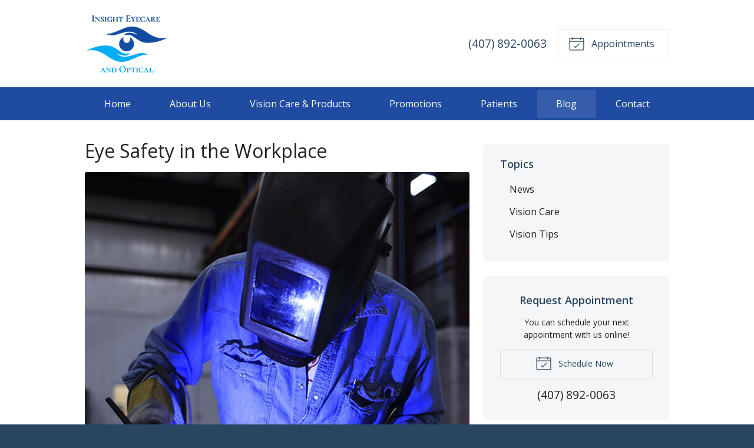

--- FILE ---
content_type: text/plain
request_url: https://www.google-analytics.com/j/collect?v=1&_v=j102&a=1697661433&t=pageview&_s=1&dl=https%3A%2F%2Finsightforeyecare.com%2F2022%2F03%2F09%2Feye-safety-in-the-workplace%2F&ul=en-us%40posix&dt=Eye%20Safety%20in%20the%20Workplace%20%E2%80%93%20Saint%20Cloud%20FL%20%7C%20Insight%20Eyecare%20and%20Optical&sr=1280x720&vp=1280x720&_u=IEBAAEABAAAAACAAI~&jid=1497900477&gjid=1770148267&cid=1931005092.1769628496&tid=UA-204452371-1&_gid=1792143520.1769628496&_r=1&_slc=1&z=205113170
body_size: -452
content:
2,cG-P9RMFBDY4B